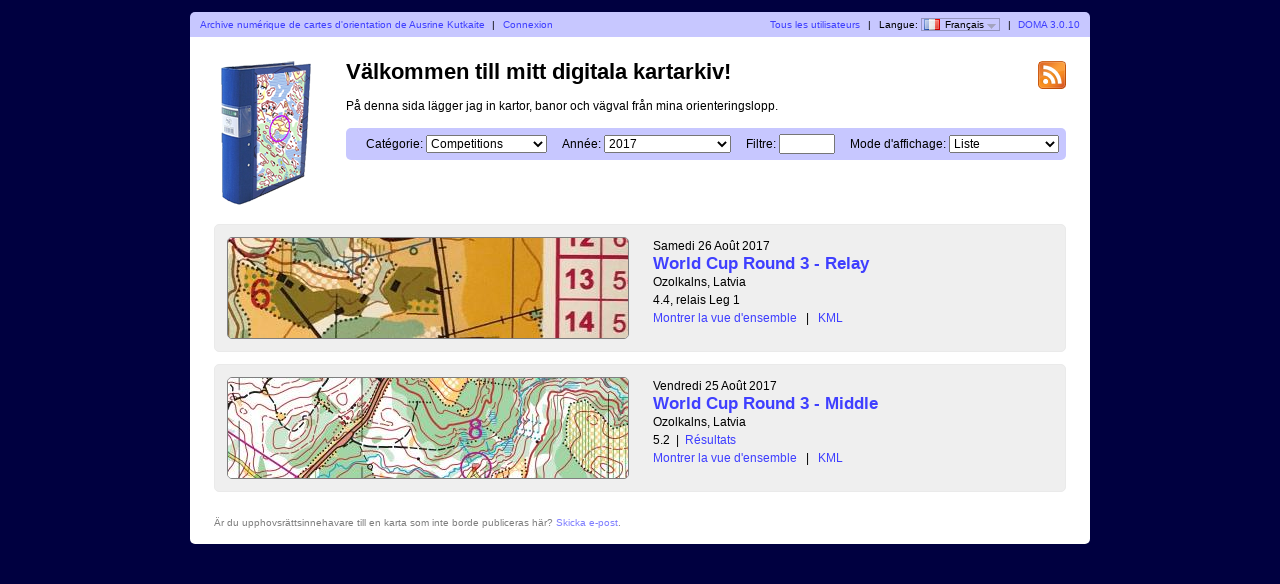

--- FILE ---
content_type: text/html; charset=utf-8
request_url: http://www.ifklidingo.com/doma/?user=ausrine&map=643&lang=fr
body_size: 2317
content:
<?xml version="1.0" encoding="UTF-8"?><!DOCTYPE html PUBLIC "-//W3C//DTD XHTML 1.1//EN" "http://www.w3.org/TR/xhtml11/DTD/xhtml11.dtd">
<html xmlns="http://www.w3.org/1999/xhtml">
<head>
  <title>Mitt digitala kartarkiv</title>
  <meta http-equiv="Content-Type" content="text/html;charset=utf-8" />
  <link rel="icon" type="image/png" href="gfx/favicon.png" />
  <link rel="stylesheet" href="style.css?v=3.0.10" type="text/css" />
  <link rel="alternate" type="application/rss+xml" title="RSS" href="rss.php?user=ausrine" />
  <script src="js/jquery/jquery-1.7.1.min.js" type="text/javascript"></script>
  <script src="https://maps.googleapis.com/maps/api/js?key=&amp;language=fr" type="text/javascript"></script>
  <script src="js/overview_map.js?v=3.0.10" type="text/javascript"></script>
    <script src="js/index.js?v=3.0.10" type="text/javascript"></script>
  <script src="js/common.js?v=3.0.10" type="text/javascript"></script>
</head>

<body id="indexBody">
<div id="wrapper">
      <div id="topbar">
        <div class="left">
          <a href="index.php?user=ausrine">Archive numérique de cartes d'orientation de Ausrine Kutkaite</a>
          <span class="separator">|</span>
                      <a href="login.php?user=ausrine">Connexion</a>
                  </div>
        <div class="right">
          <a href="users.php">Tous les utilisateurs</a>
          <span class="separator">|</span>
          Langue: <span id="currentLanguage"><img src="gfx/flag/fr.png" alt="Français" title="Français">Français<span id="languages"><a href="?user=ausrine&map=643&lang=cs"><img src="gfx/flag/cs.png" alt="Česky" title="Česky">Česky</a><a href="?user=ausrine&map=643&lang=da"><img src="gfx/flag/da.png" alt="Dansk" title="Dansk">Dansk</a><a href="?user=ausrine&map=643&lang=de"><img src="gfx/flag/de.png" alt="Deutsch" title="Deutsch">Deutsch</a><a href="?user=ausrine&map=643&lang=et"><img src="gfx/flag/et.png" alt="Eesti" title="Eesti">Eesti</a><a href="?user=ausrine&map=643&lang=en"><img src="gfx/flag/en.png" alt="English" title="English">English</a><a href="?user=ausrine&map=643&lang=es"><img src="gfx/flag/es.png" alt="Español" title="Español">Español</a><a href="?user=ausrine&map=643&lang=fr"><img src="gfx/flag/fr.png" alt="Français" title="Français">Français</a><a href="?user=ausrine&map=643&lang=it"><img src="gfx/flag/it.png" alt="Italiano" title="Italiano">Italiano</a><a href="?user=ausrine&map=643&lang=hu"><img src="gfx/flag/hu.png" alt="Magyar" title="Magyar">Magyar</a><a href="?user=ausrine&map=643&lang=lt"><img src="gfx/flag/lt.png" alt="lietuvių kalba" title="lietuvių kalba">lietuvių kalba</a><a href="?user=ausrine&map=643&lang=nb"><img src="gfx/flag/nb.png" alt="Norsk" title="Norsk">Norsk</a><a href="?user=ausrine&map=643&lang=pl"><img src="gfx/flag/pl.png" alt="Polski" title="Polski">Polski</a><a href="?user=ausrine&map=643&lang=pt"><img src="gfx/flag/pt.png" alt="Português" title="Português">Português</a><a href="?user=ausrine&map=643&lang=ru"><img src="gfx/flag/ru.png" alt="Русский" title="Русский">Русский</a><a href="?user=ausrine&map=643&lang=sv"><img src="gfx/flag/sv.png" alt="Svenska" title="Svenska">Svenska</a><a href="?user=ausrine&map=643&lang=tr"><img src="gfx/flag/tr.png" alt="Türkçe" title="Türkçe">Türkçe</a><a href="?user=ausrine&map=643&lang=ua"><img src="gfx/flag/ua.png" alt="Український" title="Український">Український</a></span></span>            <span class="separator">|</span>
                    <a href="https://www.matstroeng.se/doma/?version=3.0.10">DOMA 3.0.10</a>
        </div>
        <div class="clear"></div>
      </div>
      <div id="content">
<form method="get" action="/doma/index.php?user=ausrine">
<input type="hidden" name="user" value="ausrine"/>

<div>
  <img id="logo" src="gfx/book.png" alt="" />
</div>

<div id="rssIcon"><a href="rss.php?user=ausrine"><img src="gfx/feed-icon-28x28.png" alt="RSS feed" title="RSS feed" /></a></div>

<div id="intro">
<h1>Välkommen till mitt digitala kartarkiv!</h1>
<p>På denna sida lägger jag in kartor, banor och vägval från mina orienteringslopp.</p>

<div id="selectCategoryAndYear">
  <label for="categoryID">Catégorie:</label>
  <select name="categoryID" id="categoryID">
  <option value="0">[toutes catégories]</option><option value="56">Trainings</option><option value="57" selected="selected">Competitions</option>  </select>

  <label for="year">Année:</label>
  <select name="year" id="year">
  <option value="0">[Toutes les années]</option><option value="2017" selected="selected">2017</option><option value="2016">2016</option><option value="2015">2015</option>  </select>

  <label for="filter">Filtre:</label>
  <input type="text" name="filter" id="filter" value=""/>

      <label for="displayMode">Mode d'affichage:</label>
    <select name="displayMode" id="displayMode">
      <option value="list" selected="selected">Liste</option>
      <option value="overviewMap">Vue d'ensemble</option>
    </select>
  </div>
</div>

<div id="maps">


 
  <div class="map">
    <div class="thumbnail">
      <a href="show_map.php?user=ausrine&amp;map=843"><img src="/doma/map_images/843.thumbnail.jpg" alt="World Cup Round 3 - Relay (26-08-2017)" height="100" width="400" /></a>    </div>
    <div class="info">
      <div class="date">
        Samedi 26 Août 2017      </div>
      <div class="name">
        <a href="show_map.php?user=ausrine&amp;map=843">World Cup Round 3 - Relay</a>      </div>
                  <div class="organiser">
        Ozolkalns, Latvia      </div>
            <div class="discipline">
      4.4, relais Leg 1      </div>
                <div class="listOverviewMapLink">
            <input type="hidden" value="843" />
            <a class="showOverviewMap" href="#">Montrer la vue d'ensemble</a>
            <a class="hideOverviewMap" href="#">Cacher la vue d'ensemble</a>
            <span class="separator">|</span> 
            <a href="export_kml.php?id=843&amp;format=kml" title="...pour Google Earth...">KML</a>
          </div>
          
            
      
    </div>

              <div class="clear"></div>
      <div class="googleMapsContainer"></div>
          
    <div class="clear"></div>
  </div>

 
  <div class="map">
    <div class="thumbnail">
      <a href="show_map.php?user=ausrine&amp;map=842"><img src="/doma/map_images/842.thumbnail.jpg" alt="World Cup Round 3 - Middle (25-08-2017)" height="100" width="400" /></a>    </div>
    <div class="info">
      <div class="date">
        Vendredi 25 Août 2017      </div>
      <div class="name">
        <a href="show_map.php?user=ausrine&amp;map=842">World Cup Round 3 - Middle</a>      </div>
                  <div class="organiser">
        Ozolkalns, Latvia      </div>
            <div class="discipline">
      5.2<span class="separator">|</span><a href="http://www.wcup2017.lv/doc/WCUP2017-Middle-WomenResults.pdf">Résultats</a>      </div>
                <div class="listOverviewMapLink">
            <input type="hidden" value="842" />
            <a class="showOverviewMap" href="#">Montrer la vue d'ensemble</a>
            <a class="hideOverviewMap" href="#">Cacher la vue d'ensemble</a>
            <span class="separator">|</span> 
            <a href="export_kml.php?id=842&amp;format=kml" title="...pour Google Earth...">KML</a>
          </div>
          
            
      
    </div>

              <div class="clear"></div>
      <div class="googleMapsContainer"></div>
          
    <div class="clear"></div>
  </div>

  </div>
<div class="clear"></div>

<p id="footer">Är du upphovsrättsinnehavare till en karta som inte borde publiceras här? <a href="mailto:kutkaite@gmail.com">Skicka e-post</a>.</p>

</form>
</div>
</div>
</body>
</html>
